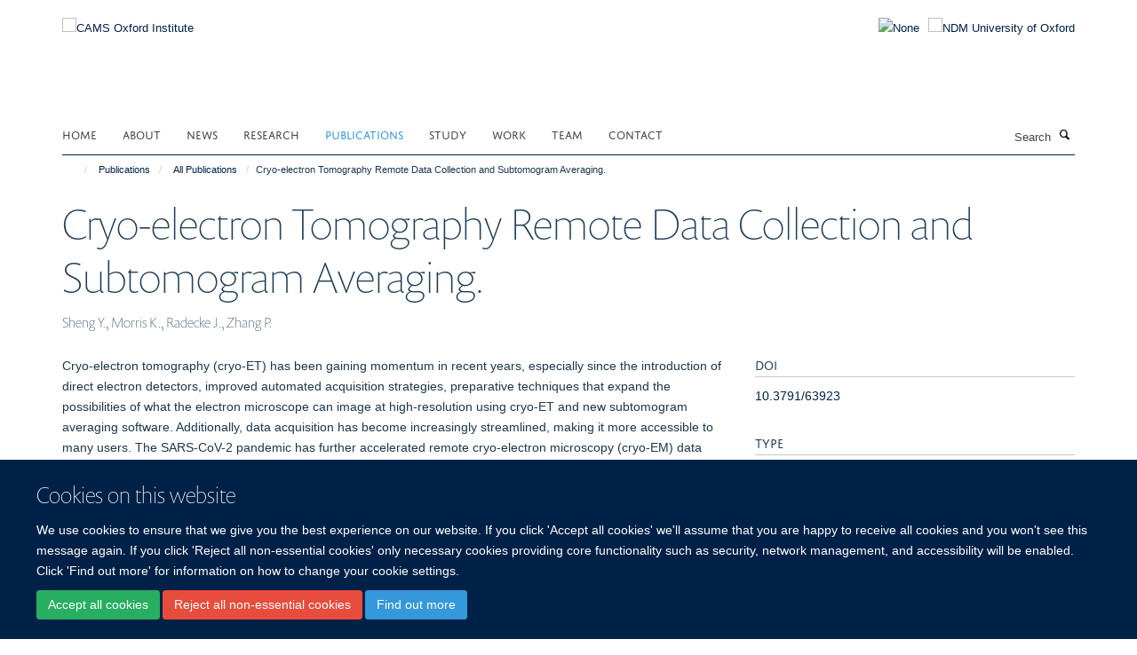

--- FILE ---
content_type: text/html;charset=utf-8
request_url: https://www.camsoxford.ox.ac.uk/coi-publications/publications/1752324?e67e5f30-192e-11ef-bdbf-061b866677b4
body_size: 12065
content:
<!doctype html>
<html xmlns="http://www.w3.org/1999/xhtml" lang="en" xml:lang="en">

    <head><base href="https://www.camsoxford.ox.ac.uk/coi-publications/publications/1752324/" />
        <meta charset="utf-8" />
        <meta name="viewport" content="width=device-width, initial-scale=1.0" />
        <meta name="apple-mobile-web-app-capable" content="yes" />
        <meta name="apple-mobile-web-app-title" content="Haiku" />
        
        <meta http-equiv="Content-Type" content="text/html; charset=utf-8" /><meta name="citation_title" content="Cryo-electron Tomography Remote Data Collection and Subtomogram Averaging." /><meta name="citation_author" content="Sheng Y." /><meta name="citation_author" content="Morris K." /><meta name="citation_author" content="Radecke J." /><meta name="citation_author" content="Zhang P." /><meta name="citation_publication_date" content="2022/07/??" /><meta name="citation_journal_title" content="Journal of visualized experiments : JoVE" /><meta content="Cryo-electron tomography (cryo-ET) has been gaining momentum in recent years, especially since the introduction of direct electron detectors, improved automated acquisition strategies, preparative techniques that expand the possibilities of what the electron microscope can image at high-resolution using cryo-ET and new subtomogram averaging software. Additionally, data acquisition has become increasingly streamlined, making it more accessible to many users. The SARS-CoV-2 pandemic has further accelerated remote cryo-electron microscopy (cryo-EM) data collection, especially for single-particle cryo-EM, in many facilities globally, providing uninterrupted user access to state-of-the-art instruments during the pandemic. With the recent advances in Tomo5 (software for 3D electron tomography), remote cryo-ET data collection has become robust and easy to handle from anywhere in the world. This article aims to provide a detailed walk-through, starting from the data collection setup in the tomography software for the process of a (remote) cryo-ET data collection session with detailed troubleshooting. The (remote) data collection protocol is further complemented with the workflow for structure determination at near-atomic resolution by subtomogram averaging with emClarity, using apoferritin as an example." name="description" /><meta name="og:title" content="Cryo-electron Tomography Remote Data Collection and Subtomogram Averaging." /><meta name="og:description" content="Cryo-electron tomography (cryo-ET) has been gaining momentum in recent years, especially since the introduction of direct electron detectors, improved automated acquisition strategies, preparative techniques that expand the possibilities of what the electron microscope can image at high-resolution using cryo-ET and new subtomogram averaging software. Additionally, data acquisition has become increasingly streamlined, making it more accessible to many users. The SARS-CoV-2 pandemic has further accelerated remote cryo-electron microscopy (cryo-EM) data collection, especially for single-particle cryo-EM, in many facilities globally, providing uninterrupted user access to state-of-the-art instruments during the pandemic. With the recent advances in Tomo5 (software for 3D electron tomography), remote cryo-ET data collection has become robust and easy to handle from anywhere in the world. This article aims to provide a detailed walk-through, starting from the data collection setup in the tomography software for the process of a (remote) cryo-ET data collection session with detailed troubleshooting. The (remote) data collection protocol is further complemented with the workflow for structure determination at near-atomic resolution by subtomogram averaging with emClarity, using apoferritin as an example." /><meta name="og:url" content="https://www.camsoxford.ox.ac.uk/coi-publications/publications/1752324" /><meta name="twitter:card" content="summary" /><meta name="twitter:title" content="Cryo-electron Tomography Remote Data Collection and Subtomogram Averaging." /><meta name="twitter:description" content="Cryo-electron tomography (cryo-ET) has been gaining momentum in recent years, especially since the introduction of direct electron detectors, improved automated acquisition strategies, preparative techniques that expand the possibilities of what the electron microscope can image at high-resolution using cryo-ET and new subtomogram averaging software. Additionally, data acquisition has become increasingly streamlined, making it more accessible to many users. The SARS-CoV-2 pandemic has further accelerated remote cryo-electron microscopy (cryo-EM) data collection, especially for single-particle cryo-EM, in many facilities globally, providing uninterrupted user access to state-of-the-art instruments during the pandemic. With the recent advances in Tomo5 (software for 3D electron tomography), remote cryo-ET data collection has become robust and easy to handle from anywhere in the world. This article aims to provide a detailed walk-through, starting from the data collection setup in the tomography software for the process of a (remote) cryo-ET data collection session with detailed troubleshooting. The (remote) data collection protocol is further complemented with the workflow for structure determination at near-atomic resolution by subtomogram averaging with emClarity, using apoferritin as an example." /><meta name="generator" content="Plone - http://plone.org" /><meta itemprop="url" content="https://www.camsoxford.ox.ac.uk/coi-publications/publications/1752324" /><title>Cryo-electron Tomography Remote Data Collection and Subtomogram Averaging. — CAMS Oxford Institute</title>
        
        
        
        
        
    <link rel="stylesheet" type="text/css" media="screen" href="https://www.camsoxford.ox.ac.uk/portal_css/Turnkey%20Theme/resourcecollective.cookielawcookielaw-cachekey-6156a937c85f71e321cfa49a240b3ea5.css" /><link rel="stylesheet" type="text/css" href="https://www.camsoxford.ox.ac.uk/portal_css/Turnkey%20Theme/themebootstrapcssselect2-cachekey-e114eeeadabf9cb6f9da5419e5c238bf.css" /><link rel="stylesheet" type="text/css" href="https://www.camsoxford.ox.ac.uk/portal_css/Turnkey%20Theme/themebootstrapcssmagnific.popup-cachekey-3d54bd6fb8c3d914ccaee6f494ca239f.css" /><link rel="stylesheet" type="text/css" media="screen" href="https://www.camsoxford.ox.ac.uk/portal_css/Turnkey%20Theme/resourcecollective.covercsscover-cachekey-9cae187930dda9f78235afaecefa5bfa.css" /><link rel="stylesheet" type="text/css" media="screen" href="https://www.camsoxford.ox.ac.uk/portal_css/Turnkey%20Theme/resourcehaiku.coveroverlays-cachekey-e5cdde6c7f20c19c565d59a141790561.css" /><link rel="stylesheet" type="text/css" href="https://www.camsoxford.ox.ac.uk/portal_css/Turnkey%20Theme/resourcehaiku.coverhaiku.chooser-cachekey-b2e3af4e113a913609397406a175fc59.css" /><link rel="stylesheet" type="text/css" href="https://www.camsoxford.ox.ac.uk/portal_css/Turnkey%20Theme/resourcehaiku.widgets.imagehaiku.image.widget-cachekey-6cd741cb807d8bed92bc4f01659c0990.css" /><link rel="stylesheet" type="text/css" media="screen" href="https://www.camsoxford.ox.ac.uk/++resource++haiku.core.vendor/prism.min.css" /><link rel="canonical" href="https://www.camsoxford.ox.ac.uk/coi-publications/publications/1752324" /><link rel="search" href="https://www.camsoxford.ox.ac.uk/@@search" title="Search this site" /><link rel="shortcut icon" type="image/x-icon" href="https://www.camsoxford.ox.ac.uk/images/site-logos/favicon_16x16?v=c4e448c8-f35a-11f0-a723-051ec24d17be" /><link rel="apple-touch-icon" href="https://www.camsoxford.ox.ac.uk/apple-touch-icon.png/images/site-logos/favicon_apple?v=c4e448c9-f35a-11f0-a723-051ec24d17be" /><script type="text/javascript" src="https://www.camsoxford.ox.ac.uk/portal_javascripts/Turnkey%20Theme/resourcecollective.cookielawcookielaw_disabler-cachekey-a29daf5b28720e38a39ed6743468367a.js"></script><script type="text/javascript" src="https://www.camsoxford.ox.ac.uk/portal_javascripts/Turnkey%20Theme/themebootstrapjsvendorrespond-cachekey-2ee52bd13968c0b6cd16bd579106d213.js"></script><script type="text/javascript" src="https://www.camsoxford.ox.ac.uk/portal_javascripts/Turnkey%20Theme/resourceplone.app.jquery-cachekey-6b274684363cf40e02f14ceca0a3a119.js"></script><script type="text/javascript" src="https://www.camsoxford.ox.ac.uk/portal_javascripts/Turnkey%20Theme/++theme++bootstrap/js/vendor/bootstrap.js"></script><script type="text/javascript" src="https://www.camsoxford.ox.ac.uk/portal_javascripts/Turnkey%20Theme/themebootstrapjspluginsvendorjquery.trunk8-cachekey-588942ad827cd2ec5d6ca879c5543413.js"></script><script type="text/javascript" src="https://www.camsoxford.ox.ac.uk/portal_javascripts/Turnkey%20Theme/plone_javascript_variables-cachekey-f0ec5f4781cbf069bf9c1058282939ab.js"></script><script type="text/javascript" src="https://www.camsoxford.ox.ac.uk/portal_javascripts/Turnkey%20Theme/resourceplone.app.jquerytools-cachekey-52fc92fc9ff278a5d1a568f2f17ef64b.js"></script><script type="text/javascript" src="https://www.camsoxford.ox.ac.uk/portal_javascripts/Turnkey%20Theme/mark_special_links-cachekey-bb7d639a43f74b74ddcaed8f41b7c336.js"></script><script type="text/javascript" src="https://www.camsoxford.ox.ac.uk/portal_javascripts/Turnkey%20Theme/resourceplone.app.discussion.javascriptscomments-cachekey-d3b6b9b53b7605d165f921f431cec537.js"></script><script type="text/javascript" src="https://www.camsoxford.ox.ac.uk/portal_javascripts/Turnkey%20Theme/themebootstrapjspluginsvendorselect2-cachekey-2bc512c629ffb58f691158745af5b137.js"></script><script type="text/javascript" src="https://www.camsoxford.ox.ac.uk/portal_javascripts/Turnkey%20Theme/++theme++bootstrap/js/plugins/vendor/jquery.html5-placeholder-shim.js"></script><script type="text/javascript" src="https://www.camsoxford.ox.ac.uk/portal_javascripts/Turnkey%20Theme/++theme++bootstrap/js/vendor/hammer.js"></script><script type="text/javascript" src="https://www.camsoxford.ox.ac.uk/portal_javascripts/Turnkey%20Theme/themebootstrapjspluginshaikujquery.navigation-portlets-cachekey-17073d715e655bc3e130afd99168f387.js"></script><script type="text/javascript" src="https://www.camsoxford.ox.ac.uk/portal_javascripts/Turnkey%20Theme/themebootstrapjspluginsvendormasonry-cachekey-a74f7f65f576bcc3a10a51bb0346a735.js"></script><script type="text/javascript" src="https://www.camsoxford.ox.ac.uk/portal_javascripts/Turnkey%20Theme/themebootstrapjspluginsvendorimagesloaded-cachekey-9b09b1332337f6b31602f71869dc700c.js"></script><script type="text/javascript" src="https://www.camsoxford.ox.ac.uk/portal_javascripts/Turnkey%20Theme/++theme++bootstrap/js/plugins/vendor/jquery.lazysizes.js"></script><script type="text/javascript" src="https://www.camsoxford.ox.ac.uk/portal_javascripts/Turnkey%20Theme/++theme++bootstrap/js/plugins/vendor/jquery.magnific.popup.js"></script><script type="text/javascript" src="https://www.camsoxford.ox.ac.uk/portal_javascripts/Turnkey%20Theme/themebootstrapjspluginsvendorjquery.toc-cachekey-f342ea375d2c22025d50cc9b9c37b983.js"></script><script type="text/javascript" src="https://www.camsoxford.ox.ac.uk/portal_javascripts/Turnkey%20Theme/++theme++bootstrap/js/turnkey-various.js"></script><script type="text/javascript" src="https://www.camsoxford.ox.ac.uk/portal_javascripts/Turnkey%20Theme/resourcehaiku.feedback.jsjquery.validate-cachekey-bac7444a24ad359aedda65db1fd9a8e9.js"></script><script type="text/javascript" src="https://www.camsoxford.ox.ac.uk/portal_javascripts/Turnkey%20Theme/resourcecollective.coverjsmain-cachekey-19856f3a1d8394164109469d6ae28104.js"></script><script type="text/javascript" src="https://www.camsoxford.ox.ac.uk/portal_javascripts/Turnkey%20Theme/resourcecollective.cookielawcookielaw_banner-cachekey-429ddde75f5b9eeb1ed91749749a8ede.js"></script><script type="text/javascript">
        jQuery(function($){
            if (typeof($.datepicker) != "undefined"){
              $.datepicker.setDefaults(
                jQuery.extend($.datepicker.regional[''],
                {dateFormat: 'mm/dd/yy'}));
            }
        });
        </script><script async="" src="https://www.googletagmanager.com/gtag/js?id=UA-118049901-1"></script><script>
  window.dataLayer = window.dataLayer || [];
  function gtag(){dataLayer.push(arguments);}
  gtag('js', new Date());

  gtag('config', 'UA-118049901-1', { 'anonymize_ip': true });
  gtag('config', 'G-DL12RM7RZN');
  gtag('config', 'G-4Z3FH38FQ7');
</script><script async="" src="https://www.googletagmanager.com/gtag/js?id=G-CGZC0SCVFE"></script><script>
window.dataLayer = window.dataLayer || [];
function gtag(){dataLayer.push(arguments);}
gtag('js', new Date());
gtag('config', 'G-CGZC0SCVFE');
</script>
    <link href="https://www.camsoxford.ox.ac.uk/++theme++sublime-oxy-blue/screen.css" rel="stylesheet" />
  
    <link href="https://www.camsoxford.ox.ac.uk/++theme++sublime-oxy-blue/style.css" rel="stylesheet" />
  <style type="text/css" class="extra-css" id="global-extra-css">@import url("https://tools.ndm.ox.ac.uk/haiku_css/general.css");</style></head>

    <body class="template-view portaltype-publication site-Plone section-coi-publications subsection-publications subsection-publications-1752324 userrole-anonymous no-toolbar mount-025" dir="ltr"><div id="cookienotification">

    <div class="container">
    
        <div class="row">
        
            <div class="col-md-12">
                <h2>
                    Cookies on this website
                </h2>
                
            </div>
        
            <div class="col-md-12">
                <p>
                    We use cookies to ensure that we give you the best experience on our website. If you click 'Accept all cookies' we'll assume that you are happy to receive all cookies and you won't see this message again. If you click 'Reject all non-essential cookies' only necessary cookies providing core functionality such as security, network management, and accessibility will be enabled. Click 'Find out more' for information on how to change your cookie settings.
                </p>
                
            </div>
    
            <div class="col-md-12">
                <a class="btn btn-success cookie-continue" href="https://www.camsoxford.ox.ac.uk/@@enable-cookies?&amp;came_from=https://www.camsoxford.ox.ac.uk/coi-publications/publications/1752324">Accept all cookies</a>
                <a class="btn btn-danger cookie-disable" href="https://www.camsoxford.ox.ac.uk/@@disable-cookies?came_from=https://www.camsoxford.ox.ac.uk/coi-publications/publications/1752324">Reject all non-essential cookies</a>
                <a class="btn btn-info cookie-more" href="https://www.camsoxford.ox.ac.uk/cookie-statement">Find out more</a>
            </div> 
            
        </div>
    
    </div>
     
</div><div id="site-wrapper" class="container-fluid">

            <div class="modal fade" id="modal" tabindex="-1" role="dialog" aria-hidden="true"></div>

            

            

            <div id="site-header" class="container">

                <div id="site-status"></div>

                

                <header class="row">
                    <div class="col-xs-10 col-sm-6">
                        <a id="primary-logo" title="CAMS Oxford Institute" href="https://www.camsoxford.ox.ac.uk"><img src="https://www.camsoxford.ox.ac.uk/images/site-logos/cams-ndm-oxford-logo" alt="CAMS Oxford Institute" /></a>
                    </div>
                    <div class="col-sm-6 hidden-xs">
                        <div class="heading-spaced">
                            <div id="site__secondary-logo">
                                
        <a href="https://www.ndm.ox.ac.uk" title="NDM University of Oxford" target="_blank" rel="noopener"><img src="https://www.camsoxford.ox.ac.uk/images/site-logos/ndm-oxford-logo" alt="NDM University of Oxford" class="img-responsive logo-secondary" /></a>
    
                            </div>
                            <div id="site-actions">

        <ul class="list-unstyled list-inline text-right">
    
            
    
            
                
                    <li id="siteaction-sitemap">
                        <a href="https://www.camsoxford.ox.ac.uk/sitemap" title="" accesskey="3">Site Map</a>
                    </li>
                
            
            
                
                    <li id="siteaction-accessibility">
                        <a href="https://www.camsoxford.ox.ac.uk/accessibility" title="" accesskey="0">Accessibility</a>
                    </li>
                
            
            
                
                    <li id="siteaction-cookie-policy">
                        <a href="https://www.camsoxford.ox.ac.uk/cookies" title="" accesskey="">Cookies</a>
                    </li>
                
            
            
                
                    <li id="siteaction-login">
                        <a href="https://www.camsoxford.ox.ac.uk/Shibboleth.sso/Login?target=https://www.camsoxford.ox.ac.uk/shibboleth_loggedin?came_from=https://www.camsoxford.ox.ac.uk/coi-publications/publications/1752324" title="" accesskey="">Log in</a>
                    </li>
                
            
    
        </ul>
    </div>
                        </div>
                    </div>
                    <div class="col-xs-2 visible-xs">
                        <a href="#mmenu" role="button" class="btn btn-default" aria-label="Toggle menu">
                            <i class="glyphicon glyphicon-menu"></i>
                        </a>
                    </div>
                </header>

                <nav role="navigation">
                    <div class="row">
                        <div class="col-sm-10">
                            <div id="site-bar" class="collapse navbar-collapse">

	    <ul class="nav navbar-nav">

            

	            <li class="dropdown" id="portaltab-index_html">
	                <a href="https://www.camsoxford.ox.ac.uk" title="" data-toggle="">Home</a>
                    
	            </li>

            
            

	            <li class="dropdown" id="portaltab-about">
	                <a href="https://www.camsoxford.ox.ac.uk/about" title="" data-toggle="" data-hover="dropdown">About</a>
                    <ul class="dropdown-menu" role="menu">
                        
                            <li>
                                <a href="https://www.camsoxford.ox.ac.uk/about/overview" title="">CAMS Oxford Institute</a>
                            </li>
                        
                        
                            <li>
                                <a href="https://www.camsoxford.ox.ac.uk/about/oxford-university" title="">University of Oxford</a>
                            </li>
                        
                        
                            <li>
                                <a href="https://www.camsoxford.ox.ac.uk/about/professional-services-support-1" title="">Professional Services Support</a>
                            </li>
                        
                        
                            <li>
                                <a href="https://www.camsoxford.ox.ac.uk/about/ling-felce-award" title="">The Ling Felce Award</a>
                            </li>
                        
                        
                            <li>
                                <a href="https://www.camsoxford.ox.ac.uk/about/COI-Network-Meeting-2025" title="">COI Network Meeting 2025</a>
                            </li>
                        
                    </ul>
	            </li>

            
            

	            <li class="dropdown" id="portaltab-news">
	                <a href="https://www.camsoxford.ox.ac.uk/news" title="" data-toggle="">News</a>
                    
	            </li>

            
            

	            <li class="dropdown" id="portaltab-research">
	                <a href="https://www.camsoxford.ox.ac.uk/research" title="" data-toggle="" data-hover="dropdown">Research</a>
                    <ul class="dropdown-menu" role="menu">
                        
                            <li>
                                <a href="https://www.camsoxford.ox.ac.uk/research/PIs" title="">Principal Investigators</a>
                            </li>
                        
                        
                            <li>
                                <a href="https://www.camsoxford.ox.ac.uk/research/groups" title="">Groups &amp; Themes</a>
                            </li>
                        
                        
                            <li>
                                <a href="https://www.camsoxford.ox.ac.uk/research/platforms" title="">Platforms</a>
                            </li>
                        
                    </ul>
	            </li>

            
            

	            <li class="dropdown active" id="portaltab-coi-publications">
	                <a href="https://www.camsoxford.ox.ac.uk/coi-publications" title="" data-toggle="" data-hover="dropdown">Publications</a>
                    <ul class="dropdown-menu" role="menu">
                        
                            <li>
                                <a href="https://www.camsoxford.ox.ac.uk/coi-publications/publications" title="">All Publications</a>
                            </li>
                        
                    </ul>
	            </li>

            
            

	            <li class="dropdown" id="portaltab-study">
	                <a href="https://www.camsoxford.ox.ac.uk/study" title="" data-toggle="" data-hover="dropdown">Study</a>
                    <ul class="dropdown-menu" role="menu">
                        
                            <li>
                                <a href="https://www.camsoxford.ox.ac.uk/study/Work_and_study" title="">Study with us</a>
                            </li>
                        
                        
                            <li>
                                <a href="https://www.camsoxford.ox.ac.uk/study/csc-cams-pumc-oxford-scholarships" title="">CSC-COI MD/PhD High-level Medical Innovative Talent Scholarships</a>
                            </li>
                        
                    </ul>
	            </li>

            
            

	            <li class="dropdown" id="portaltab-Work">
	                <a href="https://www.camsoxford.ox.ac.uk/Work" title="" data-toggle="" data-hover="dropdown">Work</a>
                    <ul class="dropdown-menu" role="menu">
                        
                            <li>
                                <a href="https://www.camsoxford.ox.ac.uk/Work/jobs" title="">Current Vacancies</a>
                            </li>
                        
                        
                            <li>
                                <a href="https://www.camsoxford.ox.ac.uk/Work/career-development-fellowships" title="">Career Development Fellowships</a>
                            </li>
                        
                        
                            <li>
                                <a href="https://www.camsoxford.ox.ac.uk/Work/staff-networks" title="">Staff Networks</a>
                            </li>
                        
                    </ul>
	            </li>

            
            

	            <li class="dropdown" id="portaltab-Team">
	                <a href="https://www.camsoxford.ox.ac.uk/Team" title="" data-toggle="">Team</a>
                    
	            </li>

            
            

	            <li class="dropdown" id="portaltab-contact">
	                <a href="https://www.camsoxford.ox.ac.uk/contact" title="" data-toggle="">Contact</a>
                    
	            </li>

            

            

	    </ul>

    </div>
                        </div>
                        <div class="col-sm-2">
                            <form action="https://www.camsoxford.ox.ac.uk/@@search" id="site-search" class="form-inline" role="form">
                                <div class="input-group">
                                    <label class="sr-only" for="SearchableText">Search</label>
                                    <input type="text" class="form-control" name="SearchableText" id="SearchableText" placeholder="Search" />
                                    <span class="input-group-btn">
                                        <button class="btn" type="submit" aria-label="Search"><i class="glyphicon-search"></i></button>
                                    </span>
                                </div>
                            </form>
                        </div>
                    </div>
                </nav>

                <div class="container">
                    <div class="row">
                        <div class="col-md-12">
                            <ol class="breadcrumb" id="site-breadcrumbs"><li><a title="Home" href="https://www.camsoxford.ox.ac.uk"><span class="glyphicon glyphicon-home"></span></a></li><li><a href="https://www.camsoxford.ox.ac.uk/coi-publications">Publications</a></li><li><a href="https://www.camsoxford.ox.ac.uk/coi-publications/publications">All Publications</a></li><li class="active">Cryo-electron Tomography Remote Data Collection and Subtomogram Averaging.</li></ol>
                        </div>
                    </div>
                </div>

            </div>

            <div id="content" class="container ">

                            

                            

            

        <div itemscope="" itemtype="http://schema.org/Thing">

            <meta itemprop="url" content="https://www.camsoxford.ox.ac.uk/coi-publications/publications/1752324" />

            
                <div id="above-page-header">
    

</div>
            

            
                
                
                    
                        <div class="page-header">
                            <div class="row">
                                    
                                <div class="col-xs-12 col-sm-12">
                                    
                                    
                                        <h1>
                                            <span itemprop="name">Cryo-electron Tomography Remote Data Collection and Subtomogram Averaging.</span>
                                            <small>
                                                
                                            </small>
                                        </h1>
                                    
                                    
                                    
                    <div id="below-page-title">
</div>
                    <h5 style="margin:10px 0">Sheng Y., Morris K., Radecke J., Zhang P.</h5>
                
                                    
                                </div>
                                    
                                
                                            
                            </div>
                        </div>
                    
                    
                    
                    
                 
            

            
                <div id="below-page-header"></div>
            

            
                <div id="above-page-content"></div>
            

            
                <div class="row">
        
                    <div id="site-content" class="col-sm-8">

                        

                            
                                
                            

                            
                                
                            

                            
                                
                                    
                                
                            
            
                            <div class="row">
                                <div id="site-content-body" class="col-sm-12">
            
                                    
                
                    
                    
                    <div class="row">
                        <div class="col-sm-4">
                            
                        </div>
                        <div class="col-sm-12">
                           <p style="margin-top:0">Cryo-electron tomography (cryo-ET) has been gaining momentum in recent years, especially since the introduction of direct electron detectors, improved automated acquisition strategies, preparative techniques that expand the possibilities of what the electron microscope can image at high-resolution using cryo-ET and new subtomogram averaging software. Additionally, data acquisition has become increasingly streamlined, making it more accessible to many users. The SARS-CoV-2 pandemic has further accelerated remote cryo-electron microscopy (cryo-EM) data collection, especially for single-particle cryo-EM, in many facilities globally, providing uninterrupted user access to state-of-the-art instruments during the pandemic. With the recent advances in Tomo5 (software for 3D electron tomography), remote cryo-ET data collection has become robust and easy to handle from anywhere in the world. This article aims to provide a detailed walk-through, starting from the data collection setup in the tomography software for the process of a (remote) cryo-ET data collection session with detailed troubleshooting. The (remote) data collection protocol is further complemented with the workflow for structure determination at near-atomic resolution by subtomogram averaging with emClarity, using apoferritin as an example.</p>
                        </div>
                    </div>
                
                                    
                                </div>
            
                                
            
                            </div>
            
                            
                    <p>
                        
                        <a role="button" title="Original publication" class="btn btn-default" target="_blank" rel="noopener" href="http://doi.org/10.3791/63923">Original publication</a>
                        
                    </p>

                    
                
                        
        
                    </div>
        
                    <div class="site-sidebar col-sm-4">
        
                        <div id="aside-page-content"></div>
              
                        

                    
                        <h5 class="publication-lead">DOI</h5>
                        <p>
                            <a href="http://doi.org/10.3791/63923" target="_blank" rel="noopener">10.3791/63923</a>
                        </p>
                    

                    
                        <h5 class="publication-lead">Type</h5>
                        <p>Journal article</p>
                    

                    
                        <h5 class="publication-lead">Journal</h5>
                        <p>Journal of visualized experiments : JoVE</p>
                    

                    

                    

                    

                    
                        <h5 class="publication-lead">Publication Date</h5>
                        <p>07/2022</p>
                    

                    

                    

                    

                    
                        <div class="content-box">
                            <h5 class="publication-lead">Addresses</h5>
                            <p>Electron Bio-Imaging Centre, Diamond Light Source Ltd, Harwell Science &amp; Innovation Campus.</p>
                        </div>
                    

                    
                        <div class="content-box">
                            <h5 class="publication-lead">Keywords</h5>
                            <p>Humans, Cryoelectron Microscopy, Data Collection, Image Processing, Computer-Assisted, Electron Microscope Tomography, COVID-19, SARS-CoV-2</p>
                        </div>
                    

                
        
                    </div>
        
                </div>
            

            
                <div id="below-page-content"></div>
            
            
        </div>

    

        
                        </div>

            <footer id="site-footer" class="container" itemscope="" itemtype="http://schema.org/WPFooter">
        <hr />
        





    <div class="row" style="margin-bottom:20px">

        <div class="col-md-4">
            
                <a id="footer-logo" target="_blank" rel="noopener" href="http://www.cams.ac.cn/" title="Chinese Academy of Medical Sciences &amp; Peking Union Medical College">
                    <img src="https://www.camsoxford.ox.ac.uk/images/site-logos/cams-logo.jpg" alt="None" class="img-responsive logo-footer" />
                </a>
            
        </div>

        <div class="col-md-8">
            
                <div id="site-copyright">
                    ©
                    2026
                    CAMS Oxford Institute, Nuffield Department of Medicine, University of Oxford, Old Road Campus, Headington, Oxford, OX3 7BN
                </div>
            
            
                <ul id="footer-nav" class="list-inline">
                    
                        <li>
                            <a href=" /sitemap" rel="noopener">Sitemap </a>
                        </li>
                    
                    
                        <li>
                            <a href=" /cookie-statement" rel="noopener">Cookies </a>
                        </li>
                    
                    
                        <li>
                            <a href=" http://www.ox.ac.uk/legal" target="_blank" rel="noopener">Copyright </a>
                        </li>
                    
                    
                        <li>
                            <a href=" /accessibility-statement" rel="noopener">Accessibility </a>
                        </li>
                    
                    
                        <li>
                            <a href=" /privacy-policy" rel="noopener">Privacy Policy </a>
                        </li>
                    
                    
                        <li>
                            <a href=" https://compliance.admin.ox.ac.uk/submit-foi" target="_blank" rel="noopener">Freedom of Information </a>
                        </li>
                    
                    
                        <li>
                            <a href=" https://unioxfordnexus.sharepoint.com/sites/COIN-CAMSOxfordInstitute" target="_blank" rel="noopener">Intranet </a>
                        </li>
                    
                </ul>
            
        </div>
    </div>





    <div id="site-actions-footer" class="visible-xs-block" style="margin:20px 0">

        <ul class="list-unstyled list-inline text-center">

            
                
                    <li id="siteaction-sitemap">
                        <a href="https://www.camsoxford.ox.ac.uk/sitemap" title="Site Map" accesskey="3">Site Map</a>
                    </li>
                
            
            
                
                    <li id="siteaction-accessibility">
                        <a href="https://www.camsoxford.ox.ac.uk/accessibility" title="Accessibility" accesskey="0">Accessibility</a>
                    </li>
                
            
            
                
                    <li id="siteaction-cookie-policy">
                        <a href="https://www.camsoxford.ox.ac.uk/cookies" title="Cookies" accesskey="">Cookies</a>
                    </li>
                
            
            
                
                    <li id="siteaction-login">
                        <a href="https://www.camsoxford.ox.ac.uk/Shibboleth.sso/Login?target=https://www.camsoxford.ox.ac.uk/shibboleth_loggedin?came_from=https://www.camsoxford.ox.ac.uk/coi-publications/publications/1752324" title="Log in" accesskey="">Log in</a>
                    </li>
                
            

        </ul>
    </div>









    </footer>

        </div><div id="haiku-mmenu">

            <nav id="mmenu" data-counters="true" data-searchfield="true" data-title="Menu" data-search="true">
                <ul>
                    <li>


    <a href="https://www.camsoxford.ox.ac.uk/about" class="state-published" title="">
        <span>About</span>
    </a>

<ul>
<li>


    <a href="https://www.camsoxford.ox.ac.uk/about/overview" class="state-published" title="Chinese Academy of Medical Sciences Oxford Institute is China’s first medical sciences institute in the UK hosted by University of Oxford, a collaboration between the Chinese Academy of Medical Sciences (CAMS) and the University. The institute builds on the CAMS Oxford International Centre for Translational Immunology (CTI), established in 2013 under the direction of our esteemed colleagues Professor Xuetao Cao from China and Professor Tao Dong from Oxford University, and will expand and develop existing successful collaborations between the two organisations and countries. Combining the strengths of both partners - the Institute will deliver outstanding science and help to develop innovative medicines to tackle infectious diseases and cancer.">
        <span>Chinese Academy of Medical Sciences Oxford Institute</span>
    </a>

</li>
<li>


    <a href="https://www.camsoxford.ox.ac.uk/about/oxford-university" class="state-published" title="Oxford is a world-leading centre of learning, teaching and research and the oldest university in the English-speaking world. Oxford is a collegiate university, consisting of the central University and colleges. The central University is composed of academic departments and research centres, administrative departments, libraries and museums. The 38 colleges are self-governing and financially independent institutions, which are related to the central University in a federal system. There are also six permanent private halls, which were founded by different Christian denominations and which still retain their Christian character. The different roles of the colleges and the University have evolved over time.">
        <span>University of Oxford</span>
    </a>

</li>
<li>


    <a href="https://www.camsoxford.ox.ac.uk/about/professional-services-support-1" class="state-published" title="">
        <span>Professional Services Support</span>
    </a>

</li>
<li>


    <a href="https://www.camsoxford.ox.ac.uk/about/ling-felce-award" class="state-published" title="The Ling Felce Award provides funding for the Oxford Biomedical Data Science Training Programme at the MRC Weatherall Institute of Molecular Medicine.">
        <span>The Ling Felce Award</span>
    </a>

</li>
<li>


    <a href="https://www.camsoxford.ox.ac.uk/about/COI-Network-Meeting-2025" class="state-published" title="The CAMS Oxford Institute (COI) held its 2025 Network Day on 6 June at the Richard Doll Building, bringing together researchers, clinicians, and collaborators for a day of scientific exchange, collaborative reflection, and discussion on the future of translational immunology. The programme featured a rich mix of talks, poster presentations, and networking sessions designed to highlight both established research strengths and emerging voices across the COI community.">
        <span>COI Network Meeting 2025</span>
    </a>

</li>

</ul>
</li>
<li>


    <a href="https://www.camsoxford.ox.ac.uk/news" class="state-published" title="">
        <span>News</span>
    </a>

</li>
<li>


    <a href="https://www.camsoxford.ox.ac.uk/research" class="state-published" title="">
        <span>Research</span>
    </a>

<ul>
<li>


    <a href="https://www.camsoxford.ox.ac.uk/research/groups" class="state-published" title="The Institute currently houses five research groups. Research in the Institute focuses on ten themes, each formed around collaborations between researchers in Oxford and China. Some build upon and expand on-going successful collaborations that are currently part of the CTI, others present exciting, new collaborative opportunities within the Institute.">
        <span>Groups &amp; Themes</span>
    </a>

<ul>
<li>


    <a href="https://www.camsoxford.ox.ac.uk/research/groups/1-cancer-immunology-immunotherapy" class="state-published" title="This theme builds on on-going collaborative projects that aim to understand how immune cells respond to cancer. The findings will be used to help identify new targets for cancer vaccine design and for immunotherapy in which T cells are recruited against tumour cells.">
        <span>1. Cancer Immunology &amp; Immunotherapy</span>
    </a>

</li>
<li>


    <a href="https://www.camsoxford.ox.ac.uk/research/groups/2-viral-infection" class="state-published" title="Collaborative projects are currently investigating influenza and sepsis, for example, looking at how genetic variation affects the immune response to these infections and using this information to develop better vaccines and therapies. This theme will expand the current scope to include other important infections such as Zika and Dengue virus.">
        <span>2. Viral Infection</span>
    </a>

</li>
<li>


    <a href="https://www.camsoxford.ox.ac.uk/research/groups/3-cancer-biology" class="state-published" title="To understand how cancer develops and progresses, and mechanisms that underlie fundamental processes such as cell growth, the transformation of normal cells to cancer cells, and the spread, or metastasis, of cancer cells.">
        <span>3. Cancer Biology</span>
    </a>

</li>
<li>


    <a href="https://www.camsoxford.ox.ac.uk/research/groups/4-structural-biology" class="state-published" title="This theme addresses fundamental questions about cell-cell signalling systems of importance to human health. Such as, how are signalling assemblies arranged? Which features are necessary for normal signal transduction into the cell? What mechanisms trigger dysfunctional signalling? The work ties into an extensive network of interdisciplinary local and international collaborations with the ultimate aim of learning how to manipulate these signalling systems for the design of new clinical therapies.">
        <span>4. Structural Biology</span>
    </a>

</li>
<li>


    <a href="https://www.camsoxford.ox.ac.uk/research/groups/5-haematology" class="state-published" title="The aim of this theme is to understand how mature blood cells are normally made from stem cells and how this is perturbed in common blood disorders. Ultimately our purpose is to improve the management of patients with inherited and acquired blood diseases.">
        <span>5. Haematology</span>
    </a>

</li>
<li>


    <a href="https://www.camsoxford.ox.ac.uk/research/groups/6-inflammation-and-metabolism" class="state-published" title="To understand the regulatory mechanisms of PRR signalling which should shed new light on the pathogenesis of autoimmune and inflammatory diseases and will provide important clues for diagnostic and therapeutic approaches for immune-related diseases.">
        <span>6. Inflammation and Metabolism</span>
    </a>

</li>
<li>


    <a href="https://www.camsoxford.ox.ac.uk/research/groups/7-Natural-Medicine-Discovery" class="state-published" title="To study the mechanisms of Chinese medicines which should facilitate improved clinical efficacy and broaden our views on the understanding and treatment of human diseases.">
        <span>7. Natural Medicine Discovery</span>
    </a>

</li>
<li>


    <a href="https://www.camsoxford.ox.ac.uk/research/groups/8-big-data-and-computational-biology" class="state-published" title="To study the mechanisms of Chinese medicines which should facilitate improved clinical efficacy and broaden our views on the understanding and treatment of human diseases.">
        <span>8. Big Data and Computational Biology</span>
    </a>

</li>
<li>


    <a href="https://www.camsoxford.ox.ac.uk/research/groups/9-international-governance-research-management" class="state-published" title="To develop and promote knowledge of organisational and research management in an international context to best equip research and support staff to manage international research.">
        <span>9. International Governance &amp; Research Management</span>
    </a>

</li>
<li>


    <a href="https://www.camsoxford.ox.ac.uk/research/groups/10-clinical-training" class="state-published" title="To develop a clinical training program in association with the Dphil./M.D. program, and to develop specialist training programs for clinicians.">
        <span>10. Clinical Training</span>
    </a>

</li>
<li>


    <a href="https://www.camsoxford.ox.ac.uk/research/groups/population-health" class="state-published" title="Aiming to understand and address health status &amp; outcomes within a group of people rather than considering the health of one person at a time.">
        <span>11. Population Health</span>
    </a>

</li>
<li>


    <a href="https://www.camsoxford.ox.ac.uk/research/groups/12-respiratory-medicine" class="state-published" title="">
        <span>12. Respiratory Medicine</span>
    </a>

</li>
<li>


    <a href="https://www.camsoxford.ox.ac.uk/research/groups/bottomley-group" class="state-published" title="Exploring the impact of systemic and tissue-specific factors in determining immune response against viral infection and malignancy">
        <span>Bottomley Group | Organismal and Local Factors Driving Effective Peripheral Immunity</span>
    </a>

</li>
<li>


    <a href="https://www.camsoxford.ox.ac.uk/research/groups/cespedes-group" class="state-published" title="Our group focuses on understanding how protein post-translational modification (PTM) enzymes modulate cell-cell communication in health and disease. PTMs diversify the biochemical and biophysical properties of proteins modulating trafficking, membrane diffusion, supramolecular organisation, stability, recycling, binding to cognate ligands and sorting into extracellular particles. Our mission is to discover the overarching hierarchy of enzymes modulating the intercellular networks of human immunity.">
        <span>Cespedes-Donoso Group | Post-Translational Control of Lymphocyte Communication</span>
    </a>

</li>
<li>


    <a href="https://www.camsoxford.ox.ac.uk/research/groups/chen-group" class="state-published" title="Translational Research on the Pathogenesis and Therapeutic Strategies for Bacterial Infection–Derived Autoimmune Sequelae">
        <span>Chen Group | Lipid-mediated T cell immunity</span>
    </a>

</li>
<li>


    <a href="https://www.camsoxford.ox.ac.uk/research/groups/Dong-group" class="state-published" title="Our group focuses on determining the factors which affect T cells both in the control of viral infection and in the development of cancer.">
        <span>Dong Group | T cell responses against Viruses &amp; Cancer</span>
    </a>

</li>
<li>


    <a href="https://www.camsoxford.ox.ac.uk/research/groups/raf-lab" class="state-published" title="• Dissecting and manipulating immune receptor signalling&#13;&#10;• Discovery-led approaches to guide the engineering of novel proteins that potentiate robust immune responses against tumours and infection &#13;&#10;• Developing methods to identify targets of immune recognition">
        <span>Fernandes Group | Immune signalling in health &amp; disease</span>
    </a>

</li>
<li>


    <a href="https://www.camsoxford.ox.ac.uk/research/groups/Pedroza-Pacheco-Group" class="state-published" title="The overarching goal of the Laboratory for Functional Immunology is to improve our understanding of cellular and molecular mechanisms underlying the regulation of germinal centre responses in vaccination, infection, and cancer, to dissect mechanistic targets that could be used to improve vaccines and therapeutic strategies.">
        <span>IPP Group | Functional Immunology</span>
    </a>

</li>
<li>


    <a href="https://www.camsoxford.ox.ac.uk/research/groups/Kanellakis-group" class="state-published" title="Laboratory of Translational Pleural Research">
        <span>Kanellakis Group | Translational Pleural Research</span>
    </a>

</li>
<li>


    <a href="https://www.camsoxford.ox.ac.uk/research/groups/APF-group" class="state-published" title="Our lab has an interest in studying how cellular Ubiquitylation and ISGylation influence cancer immune evasion with the final aim of translating these findings into valid therapeutic targets. To study these pathways we use state-of-the-art MS-based omics techniques such as proteomics and lipidomics in combination with immunology and cellular biology functional assays.">
        <span>Pinto-Fernández Group | Translational Ubiquitomics - Cancer Immunology</span>
    </a>

</li>
<li>


    <a href="https://www.camsoxford.ox.ac.uk/research/groups/rijal-group" class="state-published" title="Our research focuses on the influenza virus neuraminidase protein as a promising target for both disease prevention and therapeutic strategies, including vaccines, drugs, and antibodies.">
        <span>Rijal Group | Antibodies and Vaccines targeting Influenza virus</span>
    </a>

</li>
<li>


    <a href="https://www.camsoxford.ox.ac.uk/research/groups/screaton-group" class="state-published" title="Our main research is to understand immune-responses, particularly antibody responses, against emerging pathogens, such as dengue virus, zika virus, HIV, Ebola virus, SARS and MERS and, the most recent, SARS-CoV2.">
        <span>Screaton &amp; Mongkolsapaya Group |  Antibody Responses to emerging pathogens</span>
    </a>

</li>
<li>


    <a href="https://www.camsoxford.ox.ac.uk/research/groups/wing-group" class="state-published" title="Viruses impact all levels of cellular biology and our lab studies these molecular interactions to understand the intricate interplay between a virus and its host cell. We characterise viral infections using cutting edge imaging and molecular tools in a variety of primary and cell-line based models. Our particular focus is understanding how viruses impact the homeostatic balance of cellular physiology and pathology.">
        <span>Wing Group | Molecular Virology</span>
    </a>

</li>

</ul>
</li>
<li>


    <a href="https://www.camsoxford.ox.ac.uk/research/platforms" class="state-published" title="">
        <span>Platforms</span>
    </a>

<ul>
<li>


    <a href="https://www.camsoxford.ox.ac.uk/research/platforms/bioinformatic-analysis" class="state-published" title="">
        <span>Bioinformatic Analysis</span>
    </a>

</li>
<li>


    <a href="https://www.camsoxford.ox.ac.uk/research/platforms/mass-spec-lipidomics" class="state-published" title="">
        <span>Mass Spec - Lipidomics</span>
    </a>

</li>
<li>


    <a href="https://www.camsoxford.ox.ac.uk/research/platforms/nanostring-hub" class="state-published" title="">
        <span>Spatial and Gene Profiling Hub</span>
    </a>

</li>
<li>


    <a href="https://www.camsoxford.ox.ac.uk/research/platforms/protein-production-platform-1" class="state-published" title="">
        <span>Protein Production Platform</span>
    </a>

</li>
<li>


    <a href="https://www.camsoxford.ox.ac.uk/research/platforms/t-cell-bank" class="state-published" title="">
        <span>Human T Cell Bank</span>
    </a>

</li>

</ul>
</li>
<li>


    <a href="https://www.camsoxford.ox.ac.uk/research/PIs" class="state-published" title="">
        <span>Principal Investigators</span>
    </a>

<ul>
<li>


    <a href="https://www.camsoxford.ox.ac.uk/research/PIs/principal-investigators-oxford" class="state-published" title="">
        <span>Principal Investigators in Oxford</span>
    </a>

</li>
<li>


    <a href="https://www.camsoxford.ox.ac.uk/research/PIs/principal-investigators-china" class="state-published" title="">
        <span>Principal Investigators China</span>
    </a>

</li>

</ul>
</li>

</ul>
</li>
<li>


    <a href="https://www.camsoxford.ox.ac.uk/coi-publications" class="state-published" title="">
        <span>Publications</span>
    </a>

<ul>
<li>


    <a href="https://www.camsoxford.ox.ac.uk/coi-publications/COI-publications" class="state-published" title="">
        <span>COI Publications</span>
    </a>

</li>

</ul>
</li>
<li>


    <a href="https://www.camsoxford.ox.ac.uk/study" class="state-published" title="">
        <span>Study</span>
    </a>

<ul>
<li>


    <a href="https://www.camsoxford.ox.ac.uk/study/csc-cams-pumc-oxford-scholarships" class="state-published" title="The main purpose of this programme is to train the next generation of leaders in the medical sciences field. By combining the strength of our partners, it is aimed at students with a clinical background with an interest in pursuing research in a scientific field related to medicine. The participants will receive innovative and interdisciplinary education spanning scientific research as well as clinical training in Oxford, through a novel and personalised approach.">
        <span>CSC-COI MD/PhD High-level Medical Innovative Talent Scholarships</span>
    </a>

<ul>
<li>


    <a href="https://www.camsoxford.ox.ac.uk/study/csc-cams-pumc-oxford-scholarships/about-this-programme" class="state-published" title="">
        <span>About This Programme</span>
    </a>

</li>
<li>


    <a href="https://www.camsoxford.ox.ac.uk/study/csc-cams-pumc-oxford-scholarships/application-and-selection-process" class="state-published" title="Only candidates who are recommended by three Professors in China and subsequently admitted to study at the University, having applied through the normal admissions process, and meet the criteria for funding by CSC, can be considered for scholarships of the Programme. Applying students will select three projects from the advertised list. The selection of candidates for the scholarships will be the joint responsibility of the CSC and the University. Final selection will be based solely on academic merit and/or potential. More information can be found on the University of Oxford pages.">
        <span>Application &amp; Selection Process</span>
    </a>

</li>
<li>


    <a href="https://www.camsoxford.ox.ac.uk/study/csc-cams-pumc-oxford-scholarships/cams-csc-oxford-students" class="state-published" title="">
        <span>CSC - CAMS/PUMC - Oxford Students</span>
    </a>

</li>

</ul>
</li>

</ul>
</li>
<li>


    <a href="https://www.camsoxford.ox.ac.uk/Work" class="state-published" title="">
        <span>Work</span>
    </a>

<ul>
<li>


    <a href="https://www.camsoxford.ox.ac.uk/Work/jobs" class="state-published" title="">
        <span>Current Vacancies</span>
    </a>

</li>
<li>


    <a href="https://www.camsoxford.ox.ac.uk/Work/career-development-fellowships" class="state-published" title="The CAMS-Oxford Institute offers Career Development Fellowships to Postdocs looking for support to become independent group leaders.">
        <span>Career Development Fellowships</span>
    </a>

</li>
<li>


    <a href="https://www.camsoxford.ox.ac.uk/Work/staff-networks" class="state-published" title="As a research institute at the University of Oxford, we benefit from a range of networks, both formal and informal, which facilitate connections across the University, fostering collaborations, community and professional development. Below we have highlighted some of the existing networks, open to staff at the COI.">
        <span>Staff Networks</span>
    </a>

</li>

</ul>
</li>
<li>


    <a href="https://www.camsoxford.ox.ac.uk/Team" class="state-published" title="">
        <span>Team</span>
    </a>

</li>
<li>


    <a href="https://www.camsoxford.ox.ac.uk/contact" class="state-published" title="">
        <span>Contact</span>
    </a>

</li>

                </ul>
            </nav>

            <script type="text/javascript">
                $(document).ready(function() {
                    var menu = $("#mmenu");
                    menu.mmenu({
                        navbar: {title: menu.data("title")},
                        counters: menu.data("counters"),
                        searchfield: menu.data("search") ? {"resultsPanel": true} : {},
                        navbars: menu.data("search") ? {"content": ["searchfield"]} : {}
                    });
                    // fix for bootstrap modals
                    // http://stackoverflow.com/questions/35038146/bootstrap-modal-and-mmenu-menu-clashing
                    $(".mm-slideout").css("z-index", "auto");
                });
            </script>

         </div>
        <script type="text/javascript">$(document).ready(function(){
    console.log('ready');
    $.getScript('https://tools.ndm.ox.ac.uk/haiku_js/general.min.js', function(data) {
        console.log('got general.min.js');
    });
});</script>
    
    
      <script type="text/javascript" src="https://www.camsoxford.ox.ac.uk/++resource++haiku.core.vendor/prism.min.js"></script>
    
  

    <script type="text/javascript">
        function deleteAllCookies() {
            var cookies = document.cookie.split("; ");
            for (var c = 0; c < cookies.length; c++) {
                if (!HAIKU_ALLOWED_COOKIES.some(v => cookies[c].includes(v))) {
                    var d = window.location.hostname.split(".");
                    while (d.length > 0) {    
                        var cookieBase1 = encodeURIComponent(cookies[c].split(";")[0].split("=")[0]) + '=; expires=Thu, 01-Jan-1970 00:00:01 GMT; domain=' + d.join('.') + '; path=';
                        var cookieBase2 = encodeURIComponent(cookies[c].split(";")[0].split("=")[0]) + '=; expires=Thu, 01-Jan-1970 00:00:01 GMT; domain=.' + d.join('.') + '; path=';
                        var p = location.pathname.split('/');
                        document.cookie = cookieBase1 + '/';
                        document.cookie = cookieBase2 + '/';
                        while (p.length > 0) {
                            document.cookie = cookieBase1 + p.join('/');
                            document.cookie = cookieBase2 + p.join('/');
                            p.pop();
                        };
                        d.shift();
                    }
                }
            }
        };
        if (!(document.cookie.includes('haiku_cookies_enabled'))) {
            deleteAllCookies();
        }
    </script>
    
</body>

</html>